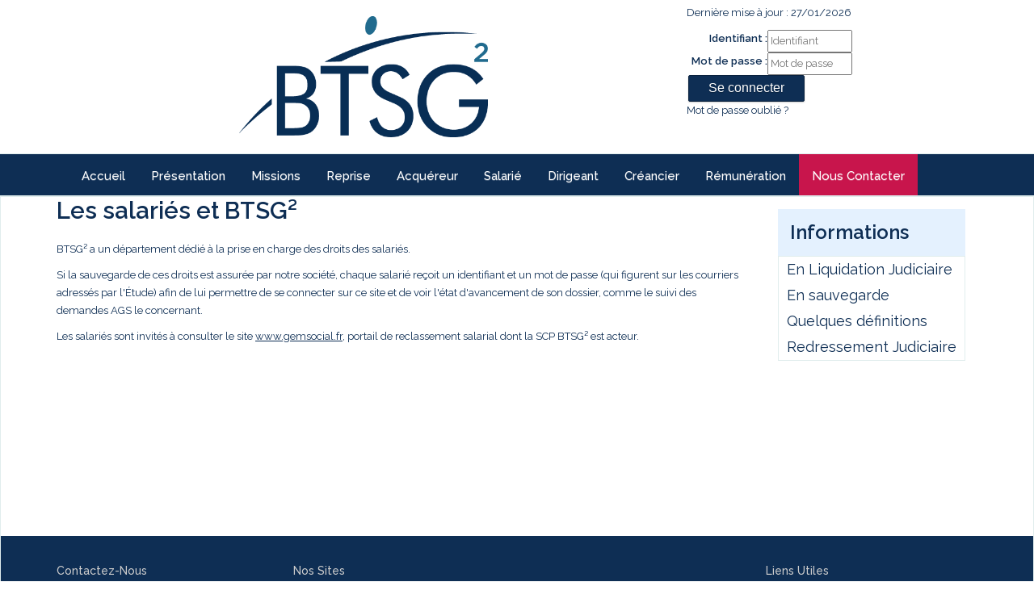

--- FILE ---
content_type: text/html;charset=UTF-8
request_url: https://www.btsg.eu/accueil/salarie;jsessionid=7F9662C58144B5C4AA053C5E98282205
body_size: 5243
content:
<!DOCTYPE html><html lang="fr-FR" xmlns="http://www.w3.org/1999/xhtml"><head><title>SCP BTSG² : Salarié</title><meta content="Apache Tapestry Framework (version 5.3.8)" name="generator"/><meta content="text/html; charset=UTF-8" http-equiv="content-type"/><meta content="fr-FR" http-equiv="content-language"/><meta content="IE=edge" http-equiv="X-UA-Compatible"/><meta content="width=device-width,initial-scale=1,maximum-scale=1, minimal-ui" name="viewport"/><meta content="yes" name="apple-mobile-web-app-capable"/><meta content="black" name="apple-mobile-web-app-status-bar-style"/><meta content="Atlantic Log - Thomas Noirez" name="author"/><meta content="SCP BTSG², Neuilly-sur-Seine, Administrateur Civil, Administrateur Judiciaire, Administrateur Provisoire, Commissaire au Concordat, Commissaire au Plan de Cession, Commissaire au Plan de Continuation, Conciliateur, Consultation, Enquêteur, Expert, Liquidateur, Liquidateur Amiable, Mandataire Ad Hoc, Mandataire judiciaire, Représentant des créanciers, Sequestre, Syndic, Technique, Administration Civile, Administration Judiciaire, Administration Provisoire, Arbitre Commissariat au Concordat, Commissariat au Plan de Cession, Commissariat au Plan de Continuation Conciliation, Consultation, Dossier Technique, Enquête, Expertise, Liquidation Amiable Liquidation Judiciaire, Liquidation Judiciaire simplifiée, Mandat Ad Hoc, Redressement judiciaire Redressement Judiciaire, Rétablissement personnel, Sauvegarde, Sequestre, Syndic" lang="fr" name="keywords"/><meta content="Site Web de Btsg MANDATAIRE JUDICIAIRE" name="description"/><meta content="gemweb@atlanticlog.org" name="rev"/><meta content="All text, graphics © SCP BTSG²" name="copyright"/><meta content="all" name="robots"/><link type="image/x-icon" rel="Shortcut Icon" href="/assets/5.3.7-4.22.7/app/config/image/webmandataire.ico"/><link type="text/css" rel="stylesheet" href="/assets/5.3.7-4.22.7/core/default.css"/><link type="text/css" rel="stylesheet" href="/assets/5.3.7-4.22.7/jquery/themes/ui-lightness/jquery-ui.css"/><link type="text/css" rel="stylesheet" href="/assets/5.3.7-4.22.7/ctx/css/gemweb.css"/><link type="text/css" rel="stylesheet" href="/assets/5.3.7-4.22.7/ctx/css/button.css"/><link type="text/css" rel="stylesheet" href="/assets/5.3.7-4.22.7/app/config/css/styles.css"/><link type="text/css" rel="stylesheet" href="/assets/5.3.7-4.22.7/core/tapestry-console.css"/><link type="text/css" rel="stylesheet" href="/assets/5.3.7-4.22.7/core/t5-alerts.css"/><link type="text/css" rel="stylesheet" href="/assets/5.3.7-4.22.7/core/tree.css"/><link type="text/css" rel="stylesheet" href="/assets/5.3.7-4.22.7/ctx/css/font-awesome-4.7.0/css/font-awesome.min.css"/><link type="text/css" rel="stylesheet" href="/assets/5.3.7-4.22.7/jquery/form.css"/><link type="text/css" rel="stylesheet" href="/assets/5.3.7-4.22.7/jquery/assets/components/jgrowl/jquery.jgrowl.css"/><link type="text/css" rel="stylesheet" href="/assets/5.3.7-4.22.7/app/config/css/two_col.css"/><link type="text/css" rel="stylesheet" href="/assets/5.3.7-4.22.7/app/components/jquery/top/css/ui.totop.css"/><link media="print" type="text/css" rel="stylesheet" href="/assets/5.3.7-4.22.7/ctx/css/print.css"/><script src="/assets/5.3.7-4.22.7/stack/fr/core.js" type="text/javascript"></script><script src="/assets/5.3.7-4.22.7/jquery/validation.js" type="text/javascript"></script><script src="/assets/5.3.7-4.22.7/ctx/js/bootstrap/bootstrap.min.js" type="text/javascript"></script><script src="/assets/5.3.7-4.22.7/ctx/js/bootstrap/bootstrap.js" type="text/javascript"></script><script src="/assets/5.3.7-4.22.7/app/components/menu/MenuBig4.js" type="text/javascript"></script><script src="/assets/5.3.7-4.22.7/jquery/assets/components/jgrowl/jquery.jgrowl.js" type="text/javascript"></script><script src="/assets/5.3.7-4.22.7/jquery/assets/components/jgrowl/jGrowl_init.js" type="text/javascript"></script><script src="/assets/5.3.7-4.22.7/app/components/jquery/top/js/jquery.ui.totop.min.js" type="text/javascript"></script><script src="/assets/5.3.7-4.22.7/app/components/jquery/top/js/totop.js" type="text/javascript"></script></head><body><div id="divHeaderWrapper"><header class="header-standard-1"><!-- Top Header --><div class="top-navbar-header"><div class="container"><button type="button" class="navbar-toggle" data-toggle="collapse" data-target=".navbar-collapse"><i class="fa fa-bars icon-custom"></i></button><div class="col-sm-8 col-xs-12" id="divLogo"><div><!-- Navbar brand --><a title="BTSG" class="navbar-brand" href="/"><img src="/assets/5.3.7-4.22.7/app/config/css/img/nouveau-logo-btsg.png" alt="BTSG" id="logo-btsg"/></a></div></div><div class="col-sm-4 col-xs-12"><div id="loginform"><form onsubmit="javascript:return Tapestry.waitForPage(event);" action="/accueil.layout.bandeau.loginform2.formlogin;jsessionid=5076D7EF3599DDEA82400455C0FAD33A" method="post" id="formLogin"><div class="t-invisible"><input value="b4ea35b0-bca4-4a42-afd2-e933745bc40a" name="_csrf" type="hidden"></input><input value="salarie/Salari$00e9" name="t:ac" type="hidden"></input><input value="vwVgaqE6hlLqiPL/78ZrV8OHi8c=:H4sIAAAAAAAAAJ2OMU4DMRBFh6BU2yFxA6JUeCWUNKHahiqKkFYcYNaeXSby2sYek6ThKJwAcYkUdNyBA9BSUbB0dEC6ry89vff0DuNNCeeV1pnYLizufBbVoDOEWVnfsWt97C8UG3LCLaOTFGHuY6cwoL4lJRgoSdzNlfaRLDcDnkhVzXCilisma85qkhwmN/vi7fTlcwRHSyi0dxK9XWFPAifLNd5jadF1ZS2RXXe5DQLFD+0hndV/O6+j15RSnZueU2Lv9s9m1n48vo4AtmEzhcnvCb0J6Q4eAASOh/1n6JsZfwE8weDokgEAAA==" name="t:formdata" type="hidden"></input></div><p class="deploiement">Dernière mise à jour : 27/01/2026</p><div class="field"><label for="inputLogin">Identifiant :</label><input size="12" autocomplete="username" placeholder="Identifiant" class="username" id="identifiant" name="identifiant" type="text"></input><img id="identifiant_icon" class="t-error-icon t-invisible" alt="" src="/assets/5.3.7-4.22.7/core/spacer.gif"/></div><div class="field"><label for="inputLogin">Mot de passe :</label><input size="12" autocomplete="current-password" placeholder="Mot de passe" class="username" value="" id="mdp" name="mdp" type="password"></input><img id="mdp_icon" class="t-error-icon t-invisible" alt="" src="/assets/5.3.7-4.22.7/core/spacer.gif"/></div><div class="field"><input value="Se connecter" type="submit" class="button gray medium"></input></div><div class="field"><a href="/anonym/rgpd/motdepasseoublie;jsessionid=5076D7EF3599DDEA82400455C0FAD33A">Mot de passe oublié ?</a></div></form></div></div></div></div><!-- Main nav --><div class="navbar navbar-wp bgBleu" data-offset-top="150" role="navigation"><div class="container"><div class="navbar-inner"><div class="navbar-collapse collapse"><ul class="nav navbar-nav"><li class=""><a data-toggle="" shape="rect" class="dropdown-toggle ACCUEIL" href="/accueil/accueil;jsessionid=5076D7EF3599DDEA82400455C0FAD33A">
Accueil 
</a></li><li class=""><a data-toggle="" shape="rect" class="dropdown-toggle ETUDE" href="/accueil/etude/presentation;jsessionid=5076D7EF3599DDEA82400455C0FAD33A">
Présentation 
</a></li><li class=""><a data-toggle="" shape="rect" class="dropdown-toggle MANDAT" href="/accueil/mandat/missions;jsessionid=5076D7EF3599DDEA82400455C0FAD33A">
Missions
</a></li><li class=""><a href="/anonym/reprise/search" data-toggle="" shape="rect" class="dropdown-toggle REPRISE">
reprise
</a></li><li class=""><a href="/anonym/actif/search" data-toggle="" shape="rect" class="dropdown-toggle ACTIF">
Acquéreur
</a></li><li class=""><a data-toggle="" shape="rect" class="dropdown-toggle SALARIE" href="/accueil/salarie;jsessionid=5076D7EF3599DDEA82400455C0FAD33A">
Salarié
</a></li><li class=""><a data-toggle="" shape="rect" class="dropdown-toggle DIRIGEANT" href="/accueil/dirigeant;jsessionid=5076D7EF3599DDEA82400455C0FAD33A">
Dirigeant
</a></li><li class=""><a data-toggle="" shape="rect" class="dropdown-toggle CREANCIER" href="/accueil/creancier;jsessionid=5076D7EF3599DDEA82400455C0FAD33A">
Créancier
</a></li><li class=""><a data-toggle="" shape="rect" class="dropdown-toggle TARIF" href="/accueil/tarif/remuneration;jsessionid=5076D7EF3599DDEA82400455C0FAD33A">
Rémunération
</a></li><li class=""><a href="/anonym/contact/envoi" data-toggle="" shape="rect" class="dropdown-toggle CONTACT">
Nous contacter
</a></li></ul></div></div></div></div></header></div><div id="sb-site"><!-- wrap starts here --><div class="boxed"><div class="menu-login-content"><div class="container"></div></div><div class="container"><div class="row"><div class="col-md-9"><div id="main"><div class="webinfo webinfo-salarie" id="info11597"><h1>Les salariés et BTSG²</h1><div class="webinfoContent"><style type="text/css">p a {
text-decoration: underline;
}
</style>
<p>BTSG&sup2; a un d&eacute;partement d&eacute;di&eacute; &agrave; la prise en charge des droits des salari&eacute;s.</p>

<p>Si la sauvegarde de ces droits est assur&eacute;e par notre soci&eacute;t&eacute;, chaque salari&eacute; re&ccedil;oit un identifiant et un mot de passe (qui figurent sur les courriers adress&eacute;s par l&#39;&Eacute;tude) afin de lui permettre de se connecter sur ce site et de voir l&#39;&eacute;tat d&#39;avancement de son dossier,&nbsp;comme le suivi des demandes AGS le concernant.</p>

<p>Les salari&eacute;s sont invit&eacute;s &agrave; consulter le site <a alt="lien vers un portail de reclassement salarial" href="www.gemsocial.fr" target="_blank" title="portail de reclassement salarial">www.gemsocial.fr</a>, portail de reclassement salarial dont la SCP BTSG&sup2; est acteur.</p>

<p>&nbsp;</p>
</div></div></div></div><div class="col-md-3"><div class="sidebar-nav"><div id="sidebar-content"><div class="sideBlock"><div class="menuSideTitleLink"><h1>Informations</h1></div><ul class="sidemenu"><li><div class="linkInfo"><a href="/info/salarie/11625/en-liquidation-judiciaire;jsessionid=5076D7EF3599DDEA82400455C0FAD33A">
En Liquidation Judiciaire
</a></div></li><li><div class="linkInfo"><a href="/info/salarie/11631/en-sauvegarde;jsessionid=5076D7EF3599DDEA82400455C0FAD33A">
En sauvegarde
</a></div></li><li><div class="linkInfo"><a href="/info/salarie/11680/quelques-definitions;jsessionid=5076D7EF3599DDEA82400455C0FAD33A">
Quelques définitions
</a></div></li><li><div class="linkInfo"><a href="/info/salarie/11611/redressement-judiciaire;jsessionid=5076D7EF3599DDEA82400455C0FAD33A">
Redressement Judiciaire
</a></div></li></ul></div></div><div id="sidebar-bottom"></div></div></div></div></div><footer class="footer"><style type="text/css">DIV.t-beaneditor-row label[for="gemarcurLogin"] {
  font-size: 25px;
  height: 30px;
  width: 50%;
  color: #c8154c;
}

#gemarcurLogin::after {
  content: "\a(INDISPENSABLE POUR VOS FUTURES CONNEXIONS \a EN UTILISANT VOTRE NOUVEAU MOT DE PASSE)";
  display: block;
  font-size: 16px;
  white-space: pre;
  color: #c8154c;
}
  
#gemarcurLogin {
  font-size: 25px;
  color: #c8154c;
font-weight: bold;
}

.verifPassifGrid .creanceidNumero {
  vertical-align: top;
  width: 3%;
}
.verifPassifGrid .creancecivNomComplet {
  vertical-align: top;
  width: 35%;
}
.verifPassifGrid .creancemonDeclare {
  vertical-align: top;
  width: 10%;
}
.verifPassifGrid .creancerefCreancier {
  vertical-align: top;
  width: 35%;
}
.verifPassifGrid .verifPassifobservation {
  vertical-align: top;
  width: 15%;
}
.verifPassifGrid .select {
  vertical-align: top;
  width: 2%;
}

.verifPassifGrid .pdf, .verifPassifGrid .pdf:hover, .verifPassifGrid .jpg, .verifPassifGrid .jpg:hover, .verifPassifGrid .jpeg, .verifPassifGrid .jpeg:hover {
  background-size: 16px;
 }
 
.verifPassifGrid  .apj {
  padding-left: 16px;
  line-height: inherit;
}

#loginInfoMenu .lineRole {
	clear: both;
}

#loginInfoMenu .roleTitre {
	width: 100%;
	display: block;
}
</style>
<div class="container">
<div class="row">
<div class="col-md-3">
<div class="col">
<h4>Contactez-nous</h4>

<p>Utilisez le formulaire de contact</p>

<div class="input-group"><a class="btn btn-base" href="/anonym/contact/envoi">Nous contacter</a></div>
</div>
</div>

<div class="col-md-6">
<div class="col">
<h4>Nos sites</h4>

<ul>
	<li>BTSG&sup2; ILE-DE-FRANCE</li>
	<li>&nbsp; &nbsp; &nbsp; &nbsp; &nbsp; 15, Rue de l&#39;H&ocirc;tel ville CS 70005 92200 NEUILLY-SUR-SEINE</li>
	<li>BTGS&sup2; PACA</li>
	<li>&nbsp; &nbsp; &nbsp; &nbsp; &nbsp; 51, Rue Mar&eacute;chal Joffre 06000 NICE</li>
	<li>&nbsp; &nbsp; &nbsp; &nbsp; &nbsp; 2, Avenue Aristide Briand CS 30751 06605 ANTIBES Cedex</li>
	<li>BTSG&sup2; AUVERGNE-RHÔNE-ALPES</li>
	<li>&nbsp; &nbsp; &nbsp; &nbsp; &nbsp; 28, Rue Plaisance 73000 CHAMBERY</li>
	<li>&nbsp; &nbsp; &nbsp; &nbsp; &nbsp; 129, Rue Chaponnay - 69003 LYON</li>
	<li>BTSG&sup2; BOURGOGNE-FRANCHE COMTE</li>
	<li>&nbsp; &nbsp; &nbsp; &nbsp; &nbsp; 22, Quai Gambetta 71100 CHALON-SUR-SA&Ocirc;NE</li>
	<li>BTSG&sup2; NOUVELLE AQUITAINE</li>
	<li>&nbsp; &nbsp; &nbsp; &nbsp; &nbsp; 2, Avenue Thiers CS 30159 19104 BRIVE CEDEX</li>
	<li>&nbsp; &nbsp; &nbsp; &nbsp; &nbsp; 19, Bd. Victor Hugo CS 20206 87006 LIMOGES CEDEX 1</li>
	<li>BTSG&sup2; HAUT-DE-FRANCE</li>
	<li>&nbsp; &nbsp; &nbsp; &nbsp; &nbsp; Tour MERCURE - 6&egrave;me &eacute;tage- 445 Boulevard Gambetta 59200 TOURCOING</li>
</ul>
</div>
</div>

<div class="col-md-3">
<div class="col">
<h4>Liens utiles</h4>

<ul>
	<li><a href="/anonym/glossaire/accueil">Glossaire</a></li>
	<li><a href="http://www.cnajmj.fr/" target="_blank">CNAJMJ</a></li>
	<li><a href="http://www.ifppc.fr/" target="_blank">IFPPC</a></li>
</ul>
</div>
</div>
</div>

<hr />
<div class="row">
<div class="col-lg-9 copyright">
<p><a href="http://www.gemweb.fr/" target="_blank">© 2008-2026 Gemweb 4.22.7</a> - BTSG&sup2; utilise <a href="http://www.gemarcur.fr/" target="_blank">Gemarcur &copy;</a> - <a href="/donnees/personnelles">Donn&eacute;es personnelles</a> - <a href="/infolegale">Mentions l&eacute;gales</a></p>
</div>

<div class="col-lg-3"><a href="http://www.atlanticlog.org/" target="_blank" title="">Conception/R&eacute;alisation <strong>Atlantic Log</strong> </a></div>
</div>
</div>
</footer><script type="text/javascript">	var _paq = _paq || [];
  
  _paq.push([function() {
	  var self = this;
	  function getOriginalVisitorCookieTimeout() {
		  var now = new Date(),
		  nowTs = Math.round(now.getTime() / 1000),
		  visitorInfo = self.getVisitorInfo();
		  var createTs = parseInt(visitorInfo[2]);
		  var cookieTimeout = 33696000; // 13 mois en secondes
		  var originalTimeout = createTs + cookieTimeout - nowTs;
		  return originalTimeout;
	  }
	  this.setVisitorCookieTimeout( getOriginalVisitorCookieTimeout() );
	  }]);  
  
  _paq.push(["trackPageView"])
  _paq.push(["enableLinkTracking"]);
  _paq.push(["setCookieDomain", "*.localhost"]);
  (function() {
    var u="https://statweb.atlanticlog.org/statistics/";
    _paq.push(["setTrackerUrl", u+"pi_atlog.php"]);
    _paq.push(["setSiteId", "24"]);
    var d=document, g=d.createElement("script"), s=d.getElementsByTagName("script")[0]; g.setAttribute('rel', 'preconnect'); g.type="text/javascript";
    g.setAttribute('defer', true); g.async=true; g.src=u+"pi_atlog.js"; s.parentNode.insertBefore(g,s);
  })();
</script></div></div><!--[if lt IE 9]><script src="/assets/5.3.7-4.22.7/app/config/js/html5shiv.js"></script><script src="/assets/5.3.7-4.22.7/app/config/js/respond.min.js"></script><![endif]--><script type="text/javascript">var $ = jQuery; Tapestry.JQUERY=true;
Tapestry.onDOMLoaded(function() {
Tapestry.init({"formEventManager":[{"formId":"formLogin","validate":{"submit":true,"blur":true}}],"jGrowlAlertManager":[{"dismissURL":"/accueil.layout.jgrowl:dismiss;jsessionid=5076D7EF3599DDEA82400455C0FAD33A?_csrf=b4ea35b0-bca4-4a42-afd2-e933745bc40a&t:ac=salarie/Salari$00e9"}]});
Tapestry.init({"gemwebTotop":[{}],"superfishResponsive":[{}],"validate":[{"identifiant":[["required","Vous devez fournir une valeur pour Identifiant."]],"mdp":[["required","Obligatoire"]]}]});
});
</script></body></html>